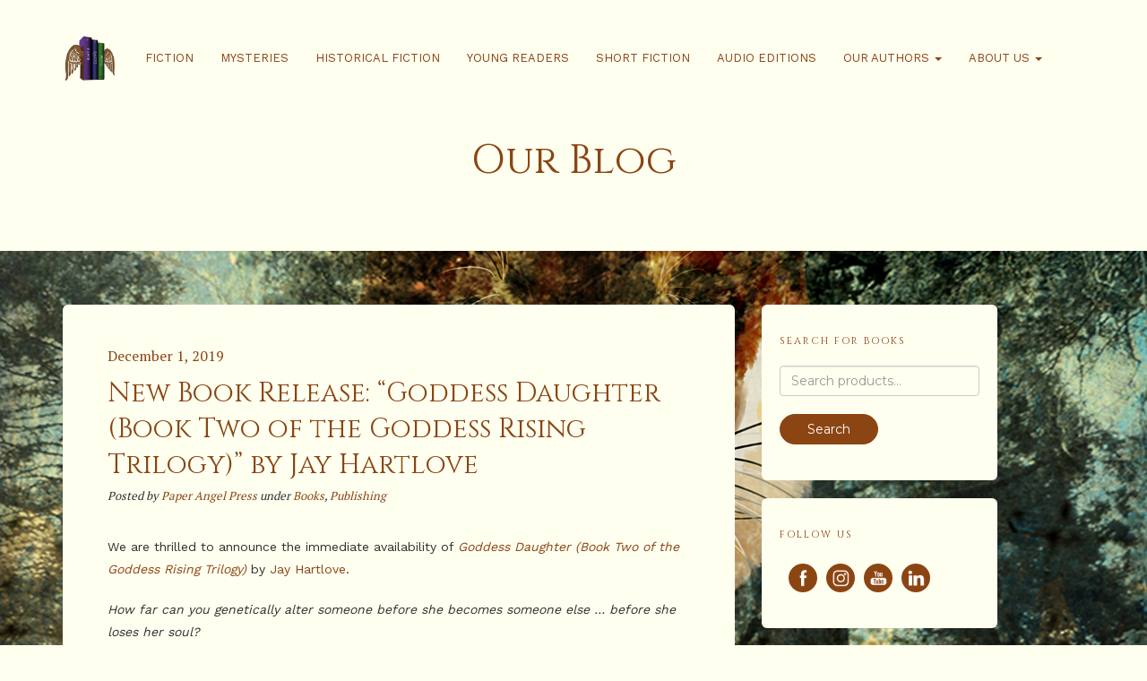

--- FILE ---
content_type: text/html; charset=UTF-8
request_url: https://paperangelpress.com/new-book-release-goddess-daughter-book-two-of-the-goddess-rising-trilogy-by-jay-hartlove/
body_size: 12731
content:
<!DOCTYPE html>
<html lang="en-US">

<head>
	<meta charset="UTF-8">
	<meta name="viewport" content="width=device-width, initial-scale=1">
	<meta name='robots' content='index, follow, max-image-preview:large, max-snippet:-1, max-video-preview:-1' />
	<style>img:is([sizes="auto" i], [sizes^="auto," i]) { contain-intrinsic-size: 3000px 1500px }</style>
	
	<!-- This site is optimized with the Yoast SEO plugin v26.6 - https://yoast.com/wordpress/plugins/seo/ -->
	<title>New Book Release: &quot;Goddess Daughter (Book Two of the Goddess Rising Trilogy)&quot; by Jay Hartlove</title>
	<link rel="canonical" href="https://paperangelpress.com/new-book-release-goddess-daughter-book-two-of-the-goddess-rising-trilogy-by-jay-hartlove/" />
	<meta property="og:locale" content="en_US" />
	<meta property="og:type" content="article" />
	<meta property="og:title" content="New Book Release: &quot;Goddess Daughter (Book Two of the Goddess Rising Trilogy)&quot; by Jay Hartlove" />
	<meta property="og:description" content="We are thrilled to announce the immediate availability of Goddess Daughter (Book Two of the Goddess Rising Trilogy) by Jay Hartlove. How far can you genetically alter someone before she becomes someone else … before she loses her soul? A breakthrough in human cloning leads to unspeakable evil. Psychiatrist Sanantha Mauwad is back, helping a [&hellip;]" />
	<meta property="og:url" content="https://paperangelpress.com/new-book-release-goddess-daughter-book-two-of-the-goddess-rising-trilogy-by-jay-hartlove/" />
	<meta property="og:site_name" content="Paper Angel Press" />
	<meta property="article:publisher" content="https://www.facebook.com/paperangelpress" />
	<meta property="article:published_time" content="2019-12-01T14:00:02+00:00" />
	<meta name="author" content="Paper Angel Press" />
	<meta name="twitter:card" content="summary_large_image" />
	<meta name="twitter:creator" content="@PaperAngelPress" />
	<meta name="twitter:site" content="@PaperAngelPress" />
	<meta name="twitter:label1" content="Written by" />
	<meta name="twitter:data1" content="Paper Angel Press" />
	<meta name="twitter:label2" content="Est. reading time" />
	<meta name="twitter:data2" content="1 minute" />
	<script type="application/ld+json" class="yoast-schema-graph">{"@context":"https://schema.org","@graph":[{"@type":"Article","@id":"https://paperangelpress.com/new-book-release-goddess-daughter-book-two-of-the-goddess-rising-trilogy-by-jay-hartlove/#article","isPartOf":{"@id":"https://paperangelpress.com/new-book-release-goddess-daughter-book-two-of-the-goddess-rising-trilogy-by-jay-hartlove/"},"author":{"name":"Paper Angel Press","@id":"https://paperangelpress.com/#/schema/person/33ca126b3ce1537eae91c5d2dab35745"},"headline":"New Book Release: &#8220;Goddess Daughter (Book Two of the Goddess Rising Trilogy)&#8221; by Jay Hartlove","datePublished":"2019-12-01T14:00:02+00:00","mainEntityOfPage":{"@id":"https://paperangelpress.com/new-book-release-goddess-daughter-book-two-of-the-goddess-rising-trilogy-by-jay-hartlove/"},"wordCount":148,"commentCount":0,"publisher":{"@id":"https://paperangelpress.com/#organization"},"image":{"@id":"https://paperangelpress.com/new-book-release-goddess-daughter-book-two-of-the-goddess-rising-trilogy-by-jay-hartlove/#primaryimage"},"thumbnailUrl":"","keywords":["book promotion","publishing","writing"],"articleSection":["Books","Publishing"],"inLanguage":"en-US","potentialAction":[{"@type":"CommentAction","name":"Comment","target":["https://paperangelpress.com/new-book-release-goddess-daughter-book-two-of-the-goddess-rising-trilogy-by-jay-hartlove/#respond"]}]},{"@type":"WebPage","@id":"https://paperangelpress.com/new-book-release-goddess-daughter-book-two-of-the-goddess-rising-trilogy-by-jay-hartlove/","url":"https://paperangelpress.com/new-book-release-goddess-daughter-book-two-of-the-goddess-rising-trilogy-by-jay-hartlove/","name":"New Book Release: \"Goddess Daughter (Book Two of the Goddess Rising Trilogy)\" by Jay Hartlove","isPartOf":{"@id":"https://paperangelpress.com/#website"},"primaryImageOfPage":{"@id":"https://paperangelpress.com/new-book-release-goddess-daughter-book-two-of-the-goddess-rising-trilogy-by-jay-hartlove/#primaryimage"},"image":{"@id":"https://paperangelpress.com/new-book-release-goddess-daughter-book-two-of-the-goddess-rising-trilogy-by-jay-hartlove/#primaryimage"},"thumbnailUrl":"","datePublished":"2019-12-01T14:00:02+00:00","breadcrumb":{"@id":"https://paperangelpress.com/new-book-release-goddess-daughter-book-two-of-the-goddess-rising-trilogy-by-jay-hartlove/#breadcrumb"},"inLanguage":"en-US","potentialAction":[{"@type":"ReadAction","target":["https://paperangelpress.com/new-book-release-goddess-daughter-book-two-of-the-goddess-rising-trilogy-by-jay-hartlove/"]}]},{"@type":"ImageObject","inLanguage":"en-US","@id":"https://paperangelpress.com/new-book-release-goddess-daughter-book-two-of-the-goddess-rising-trilogy-by-jay-hartlove/#primaryimage","url":"","contentUrl":""},{"@type":"BreadcrumbList","@id":"https://paperangelpress.com/new-book-release-goddess-daughter-book-two-of-the-goddess-rising-trilogy-by-jay-hartlove/#breadcrumb","itemListElement":[{"@type":"ListItem","position":1,"name":"Home","item":"https://paperangelpress.com/"},{"@type":"ListItem","position":2,"name":"New Book Release: &#8220;Goddess Daughter (Book Two of the Goddess Rising Trilogy)&#8221; by Jay Hartlove"}]},{"@type":"WebSite","@id":"https://paperangelpress.com/#website","url":"https://paperangelpress.com/","name":"Paper Angel Press","description":"To bring new works of fiction and art to light. To give people a chance to realize their dreams.","publisher":{"@id":"https://paperangelpress.com/#organization"},"potentialAction":[{"@type":"SearchAction","target":{"@type":"EntryPoint","urlTemplate":"https://paperangelpress.com/?s={search_term_string}"},"query-input":{"@type":"PropertyValueSpecification","valueRequired":true,"valueName":"search_term_string"}}],"inLanguage":"en-US"},{"@type":"Organization","@id":"https://paperangelpress.com/#organization","name":"Paper Angel Press","url":"https://paperangelpress.com/","logo":{"@type":"ImageObject","inLanguage":"en-US","@id":"https://paperangelpress.com/#/schema/logo/image/","url":"","contentUrl":"","caption":"Paper Angel Press"},"image":{"@id":"https://paperangelpress.com/#/schema/logo/image/"},"sameAs":["https://www.facebook.com/paperangelpress","https://x.com/PaperAngelPress","https://instagram.com/paperangelpress","https://www.linkedin.com/company/paper-angel-press"]},{"@type":"Person","@id":"https://paperangelpress.com/#/schema/person/33ca126b3ce1537eae91c5d2dab35745","name":"Paper Angel Press"}]}</script>
	<!-- / Yoast SEO plugin. -->


<link rel='dns-prefetch' href='//fonts.googleapis.com' />
<link rel="alternate" type="application/rss+xml" title="Paper Angel Press &raquo; Feed" href="https://paperangelpress.com/feed/" />
<link rel="alternate" type="application/rss+xml" title="Paper Angel Press &raquo; Comments Feed" href="https://paperangelpress.com/comments/feed/" />
<link rel="alternate" type="application/rss+xml" title="Paper Angel Press &raquo; New Book Release: &#8220;Goddess Daughter (Book Two of the Goddess Rising Trilogy)&#8221; by Jay Hartlove Comments Feed" href="https://paperangelpress.com/new-book-release-goddess-daughter-book-two-of-the-goddess-rising-trilogy-by-jay-hartlove/feed/" />
<link rel='stylesheet' id='ctf_styles-css' href='https://paperangelpress.com/wp-content/plugins/custom-twitter-feeds/css/ctf-styles.min.css?ver=2.3.1' media='all' />
<link rel='stylesheet' id='SFSImainCss-css' href='https://paperangelpress.com/wp-content/plugins/ultimate-social-media-icons/css/sfsi-style.css?ver=2.9.6' media='all' />
<link rel='stylesheet' id='woocommerce-layout-css' href='https://paperangelpress.com/wp-content/plugins/woocommerce/assets/css/woocommerce-layout.css?ver=6.7.0' media='all' />
<link rel='stylesheet' id='woocommerce-smallscreen-css' href='https://paperangelpress.com/wp-content/plugins/woocommerce/assets/css/woocommerce-smallscreen.css?ver=6.7.0' media='only screen and (max-width: 768px)' />
<link rel='stylesheet' id='woocommerce-general-css' href='https://paperangelpress.com/wp-content/plugins/woocommerce/assets/css/woocommerce.css?ver=6.7.0' media='all' />
<style id='woocommerce-inline-inline-css'>
.woocommerce form .form-row .required { visibility: visible; }
</style>
<link rel='stylesheet' id='bootstrap-css' href='https://paperangelpress.com/wp-content/themes/bookie-wp/vendor/bootstrap/css/bootstrap.min.css?ver=3.3.5' media='all' />
<link rel='stylesheet' id='smartmenu-css' href='https://paperangelpress.com/wp-content/themes/bookie-wp/vendor/smartmenu/jquery.smartmenus.bootstrap.css?ver=1.0.0' media='all' />
<link rel='stylesheet' id='fontawesome-css' href='https://paperangelpress.com/wp-content/themes/bookie-wp/vendor/fontawesome/css/font-awesome.min.css?ver=4.7.0' media='all' />
<link rel='stylesheet' id='googlefonts-css' href='https://fonts.googleapis.com/css?family=Work+Sans%3A400%2C700%7CCinzel%3A400%2C700%7CMontserrat%3A400%2C700%7CPT+Serif%3A400%2C700&#038;ver=6.8.3' media='all' />
<link rel='stylesheet' id='toko-style-theme-css' href='https://paperangelpress.com/wp-content/themes/bookie-wp/style-theme.css?ver=1.6.0' media='all' />
<link rel='stylesheet' id='toko-style-woocommerce-css' href='https://paperangelpress.com/wp-content/themes/bookie-wp/style-woocommerce.css?ver=1.6.0' media='all' />
<link rel='stylesheet' id='toko-style-shortcodes-css' href='https://paperangelpress.com/wp-content/themes/bookie-wp/style-shortcodes.css?ver=1.6.0' media='all' />
<link rel='stylesheet' id='toko-style-css' href='https://paperangelpress.com/wp-content/themes/bookie-wp-child/style.css?ver=1.6.0' media='all' />
<script src="https://paperangelpress.com/wp-includes/js/jquery/jquery.min.js?ver=3.7.1" id="jquery-core-js"></script>
<script src="https://paperangelpress.com/wp-includes/js/jquery/jquery-migrate.min.js?ver=3.4.1" id="jquery-migrate-js"></script>
<script src="https://paperangelpress.com/wp-content/plugins/woocommerce/assets/js/jquery-blockui/jquery.blockUI.min.js?ver=2.7.0-wc.6.7.0" id="jquery-blockui-js"></script>
<script id="wc-add-to-cart-js-extra">
var wc_add_to_cart_params = {"ajax_url":"\/wp-admin\/admin-ajax.php","wc_ajax_url":"\/?wc-ajax=%%endpoint%%","i18n_view_cart":"View cart","cart_url":"https:\/\/paperangelpress.com\/cart\/","is_cart":"","cart_redirect_after_add":"no"};
</script>
<script src="https://paperangelpress.com/wp-content/plugins/woocommerce/assets/js/frontend/add-to-cart.min.js?ver=6.7.0" id="wc-add-to-cart-js"></script>
<script src="https://paperangelpress.com/wp-content/plugins/js_composer/assets/js/vendors/woocommerce-add-to-cart.js?ver=6.4.2" id="vc_woocommerce-add-to-cart-js-js"></script>
<link rel="https://api.w.org/" href="https://paperangelpress.com/wp-json/" /><link rel="alternate" title="JSON" type="application/json" href="https://paperangelpress.com/wp-json/wp/v2/posts/3295" /><link rel="EditURI" type="application/rsd+xml" title="RSD" href="https://paperangelpress.com/xmlrpc.php?rsd" />
<meta name="generator" content="WordPress 6.8.3" />
<meta name="generator" content="WooCommerce 6.7.0" />
<link rel='shortlink' href='https://paperangelpress.com/?p=3295' />
<link rel="alternate" title="oEmbed (JSON)" type="application/json+oembed" href="https://paperangelpress.com/wp-json/oembed/1.0/embed?url=https%3A%2F%2Fpaperangelpress.com%2Fnew-book-release-goddess-daughter-book-two-of-the-goddess-rising-trilogy-by-jay-hartlove%2F" />
<link rel="alternate" title="oEmbed (XML)" type="text/xml+oembed" href="https://paperangelpress.com/wp-json/oembed/1.0/embed?url=https%3A%2F%2Fpaperangelpress.com%2Fnew-book-release-goddess-daughter-book-two-of-the-goddess-rising-trilogy-by-jay-hartlove%2F&#038;format=xml" />
<meta name="follow.[base64]" content="xSxJuNhQ8LwMCvkDpwH7"/>	<noscript><style>.woocommerce-product-gallery{ opacity: 1 !important; }</style></noscript>
	<meta name="generator" content="Powered by WPBakery Page Builder - drag and drop page builder for WordPress."/>
<style id="custom-background-css">
body.custom-background { background-color: #fffff0; background-image: url("https://paperangelpress.com/wp-content/uploads/Incident-at-Cougar-Creek-desktop.jpg"); background-position: center top; background-size: cover; background-repeat: no-repeat; background-attachment: fixed; }
</style>
	<style type="text/css">
body { color: #303030 }h1, h2, h3, h4, h5, h6 { color: #8b4513 }a { color: #8b4513 }a:focus, a:hover { color: #000000 }input.form-control, textarea.form-control, select.form-control { background: #fffff0 }blockquote { color: #404040 }.btn.btn-default { background: #8b4513; border-color: #8b4513 }.btn.btn-default:hover { background: #000000; border-color: #000000 }.btn.btn-primary { background: #8b4513; border-color: #8b4513 }.btn.btn-primary:hover { background: #000000; border-color: #000000 }.table thead, .woocommerce table.shop_table thead, .woocommerce-page table.shop_table thead, .woocommerce .checkout #order_review table.shop_table .order-total, .woocommerce-page .checkout #order_review table.shop_table .order-total { background-color: #ffffff }.site-header { background-color: #fffff0 }.site-header .site-logo-text { color: #ffffff }.site-header .site-description { color: #8b4513 }@media (min-width: 992px) { .site-header div.site-menu .navbar-nav li a { color: #8b4513 } } .site-header .site-quicknav .dropdown .dropdown-toggle { color: #8b4513 }@media (min-width: 992px) { .site-header div.site-menu .navbar-nav li a:focus,.site-header div.site-menu .navbar-nav li a:hover { color: #000000 } }@media (min-width: 992px) { .site-header div.site-menu .navbar-nav li a:after { background: #fffff0 } }@media (min-width: 992px) { .site-header div.site-menu .navbar-nav li .dropdown-menu { background-color: #fffff0 } }.page-title { background-color: #fffff0 }.page-title h1, .page-title h2 { color: #8b4513 }.books-search { background: #fffff0 }.books-search .form-control { background: #ffffff }.books-search .select-arrow { color: #160b03 }.books-search .btn { background: #160b03; border-color: #160b03 }.books-search .btn:hover { background: #dd9933; border-color: #dd9933 }.books-search .btn { color: #fffff0 }.entry, .page #content, .single #content, .error404 #content { background: #fffff0 }.entry .entry-title, .entry .entry-title a, .entry .entry-title a:visited { color: #8B4513 }.entry .entry-meta .entry-meta-item a, .entry .entry-meta .entry-meta-item a:visited, .entry .entry-meta-time a time { color: #8b4513 }.entry .read-more-link { color: #8b4513 }.entry-footer .entry-meta-content a, .entry-footer .entry-meta-content a:visited { color: #8b4513 }.widget { background: #fffff0 }.widget .widget-title { color: #8b4513 }.site-footer { background: #fffff0 }.footer-credit { color: #8b4513 }.footer-credit a { color: #8b4513 }.footer-social a { color: #8b4513 }.woocommerce a.button, .woocommerce button.button, .woocommerce input.button, .woocommerce #respond input#submit, .woocommerce #content input.button, .woocommerce-page a.button, .woocommerce-page button.button, .woocommerce-page input.button, .woocommerce-page #respond input#submit, .woocommerce-page #content input.button { background-color: #8b4513 }.woocommerce ul.products li.product .product-inner, .woocommerce-page ul.products li.product .product-inner { background: #fffff0 }.woocommerce ul.products li.product .product-inner a.woocommerce-LoopProduct-link h3, .woocommerce ul.products li.product .product-inner a.woocommerce-LoopProduct-link h2, .woocommerce-page ul.products li.product .product-inner a.woocommerce-LoopProduct-link h3, .woocommerce-page ul.products li.product .product-inner a.woocommerce-LoopProduct-link h2 { color: #303030 }.woocommerce ul.products li.product .person-name, .woocommerce-page ul.products li.product .person-name { color: #303030 }.woocommerce div.product .product_title { color: #303030 }.woocommerce div.product .summary .product-offer-box, .section-book-details, .woocommerce.single-product div.product .woocommerce-tabs ul.tabs, .woocommerce.single-product div.product .woocommerce-tabs ul.tabs:before { border-color: #fffff0 }.woocommerce div.product .woocommerce-product-rating .star-rating span:before { color: #ff6347 }.woocommerce div.product .woocommerce-product-rating .woocommerce-review-link { color: #303030 }.woocommerce.single-product div.product .woocommerce-tabs ul.tabs li a, .woocommerce.single-product div.product .woocommerce-tabs ul.tabs .description_tab a { color: #303030 }.woocommerce.single-product div.product .woocommerce-tabs ul.tabs li.active a, .woocommerce.single-product div.product .woocommerce-tabs ul.tabs .description_tab.active a { color: #ff6347 }.woocommerce .section-products-list-upsells, .woocommerce-page .section-products-list-upsells { background-color: #fffff0 }.woocommerce .section-products-list-upsells section.products > h2, .woocommerce-page .section-products-list-upsells section.products > h2 { color: #303030 }.woocommerce .section-products-list-related, .woocommerce-page .section-products-list-related { background-color: #fffff0 !important }.woocommerce .section-products-list-related section.products > h2, .woocommerce-page .section-products-list-related section.products > h2 { color: #303030 !important }body,.site-description{font-family:"Work Sans", sans-serif;}h1,h2,h3,h4,h5,h6,.site-title{font-family:"Cinzel", serif;}body { color: #303030 }h1, h2, h3, h4, h5, h6 { color: #8b4513 }a { color: #8b4513 }a:focus, a:hover { color: #000000 }input.form-control, textarea.form-control, select.form-control { background: #fffff0 }blockquote { color: #404040 }.btn.btn-default { background: #8b4513; border-color: #8b4513 }.btn.btn-default:hover { background: #000000; border-color: #000000 }.btn.btn-primary { background: #8b4513; border-color: #8b4513 }.btn.btn-primary:hover { background: #000000; border-color: #000000 }.table thead, .woocommerce table.shop_table thead, .woocommerce-page table.shop_table thead, .woocommerce .checkout #order_review table.shop_table .order-total, .woocommerce-page .checkout #order_review table.shop_table .order-total { background-color: #ffffff }.site-header { background-color: #fffff0 }.site-header .site-logo-text { color: #ffffff }.site-header .site-description { color: #8b4513 }@media (min-width: 992px) { .site-header div.site-menu .navbar-nav li a { color: #8b4513 } } .site-header .site-quicknav .dropdown .dropdown-toggle { color: #8b4513 }@media (min-width: 992px) { .site-header div.site-menu .navbar-nav li a:focus,.site-header div.site-menu .navbar-nav li a:hover { color: #000000 } }@media (min-width: 992px) { .site-header div.site-menu .navbar-nav li a:after { background: #fffff0 } }@media (min-width: 992px) { .site-header div.site-menu .navbar-nav li .dropdown-menu { background-color: #fffff0 } }.page-title { background-color: #fffff0 }.page-title h1, .page-title h2 { color: #8b4513 }.books-search { background: #fffff0 }.books-search .form-control { background: #ffffff }.books-search .select-arrow { color: #160b03 }.books-search .btn { background: #160b03; border-color: #160b03 }.books-search .btn:hover { background: #dd9933; border-color: #dd9933 }.books-search .btn { color: #fffff0 }.entry, .page #content, .single #content, .error404 #content { background: #fffff0 }.entry .entry-title, .entry .entry-title a, .entry .entry-title a:visited { color: #8B4513 }.entry .entry-meta .entry-meta-item a, .entry .entry-meta .entry-meta-item a:visited, .entry .entry-meta-time a time { color: #8b4513 }.entry .read-more-link { color: #8b4513 }.entry-footer .entry-meta-content a, .entry-footer .entry-meta-content a:visited { color: #8b4513 }.widget { background: #fffff0 }.widget .widget-title { color: #8b4513 }.site-footer { background: #fffff0 }.footer-credit { color: #8b4513 }.footer-credit a { color: #8b4513 }.footer-social a { color: #8b4513 }.woocommerce a.button, .woocommerce button.button, .woocommerce input.button, .woocommerce #respond input#submit, .woocommerce #content input.button, .woocommerce-page a.button, .woocommerce-page button.button, .woocommerce-page input.button, .woocommerce-page #respond input#submit, .woocommerce-page #content input.button { background-color: #8b4513 }.woocommerce ul.products li.product .product-inner, .woocommerce-page ul.products li.product .product-inner { background: #fffff0 }.woocommerce ul.products li.product .product-inner a.woocommerce-LoopProduct-link h3, .woocommerce ul.products li.product .product-inner a.woocommerce-LoopProduct-link h2, .woocommerce-page ul.products li.product .product-inner a.woocommerce-LoopProduct-link h3, .woocommerce-page ul.products li.product .product-inner a.woocommerce-LoopProduct-link h2 { color: #303030 }.woocommerce ul.products li.product .person-name, .woocommerce-page ul.products li.product .person-name { color: #303030 }.woocommerce div.product .product_title { color: #303030 }.woocommerce div.product .summary .product-offer-box, .section-book-details, .woocommerce.single-product div.product .woocommerce-tabs ul.tabs, .woocommerce.single-product div.product .woocommerce-tabs ul.tabs:before { border-color: #fffff0 }.woocommerce div.product .woocommerce-product-rating .star-rating span:before { color: #ff6347 }.woocommerce div.product .woocommerce-product-rating .woocommerce-review-link { color: #303030 }.woocommerce.single-product div.product .woocommerce-tabs ul.tabs li a, .woocommerce.single-product div.product .woocommerce-tabs ul.tabs .description_tab a { color: #303030 }.woocommerce.single-product div.product .woocommerce-tabs ul.tabs li.active a, .woocommerce.single-product div.product .woocommerce-tabs ul.tabs .description_tab.active a { color: #ff6347 }.woocommerce .section-products-list-upsells, .woocommerce-page .section-products-list-upsells { background-color: #fffff0 }.woocommerce .section-products-list-upsells section.products > h2, .woocommerce-page .section-products-list-upsells section.products > h2 { color: #303030 }.woocommerce .section-products-list-related, .woocommerce-page .section-products-list-related { background-color: #fffff0 !important }.woocommerce .section-products-list-related section.products > h2, .woocommerce-page .section-products-list-related section.products > h2 { color: #303030 !important }
</style>
<link rel="icon" href="https://paperangelpress.com/wp-content/uploads/cropped-PAP_logo_LSW-32x32.png" sizes="32x32" />
<link rel="icon" href="https://paperangelpress.com/wp-content/uploads/cropped-PAP_logo_LSW-192x192.png" sizes="192x192" />
<link rel="apple-touch-icon" href="https://paperangelpress.com/wp-content/uploads/cropped-PAP_logo_LSW-180x180.png" />
<meta name="msapplication-TileImage" content="https://paperangelpress.com/wp-content/uploads/cropped-PAP_logo_LSW-270x270.png" />
		<style id="wp-custom-css">
			#page-title {
	margin-top: 0;
	padding-top: 20px;
	height: 15.0rem;
}

DIV.SocialMedia IMG {
	height: 32px;
}

.woocommerce-loop-product__title, .person-name {
	text-align: center;
}

.person-name {
	font-style: normal !important;
	padding-bottom: 1.0rem;
}

.footer-credit {
	font-size: x-small;
}

.post-date {
	display: block;
	font-size: smaller;
}

DIV.editions H5 {
	font-weight: bold;
	margin-bottom: 0.25rem;
}

DIV.editions UL LI {
	list-style-type: none;
	margin-left: -4.0rem;
}

.post UL LI UL LI {
	list-style-type: disc;
}

SPAN.posted_in {
	font-family: sans-serif;
}

SPAN.posted_in A {
	font-style: italic;
}

.instructions {
	font-size: smaller;
	margin-top: -1.5rem
}

#tab-title-reviews {
	display: none !important;
}

#review_form_wrapper {
	display: none !important;
}

.star-rating {
	display: none;
}

.woocommerce-review__dash, .woocommerce-review__published-date, .woocommerce-review__author, DIV.comment-text P.meta {
	display: none;
}

P.reviewer {
	margin-top: -1.0rem !important;
	margin-bottom: 0.5rem !important;
	text-align: right;
}

.book-authors IMG {
	display: none;
}

H1, H2, H3, H4, H5, .comment-reply-title, .reviews_tab A {
	font-weight: normal !important;
	color: #8B4513 !important;
}

.front-title {
	margin-bottom: 0;
	padding-bottom: 0;
}

.front-author {
	margin-top: 0;
	padding-top: 0;
}

.reviews_tab A, .woocommerce-review__dash {
	display: none !important;
}

.comment-reply-title, .reviews_tab A {
	font-family: Cinzel, serif;
	font-size: 2.0rem !important;
}

.comment-form-comment TEXTAREA, .comment-form-comment TEXTAREA:active {
	background-color: White !important;
	border: 1px solid SaddleBrown !important;
}

DIV.section-products-list-upsells, BODY.tax-book_author DIV.main-content-inner, TABLE.woocommerce-product-attributes TD, TABLE.woocommerce-product-attributes TH {
	background-color: #fffff0 !important;
}

BODY.tax-book_author DIV.main-content-inner {
	padding: 2.0rem !important;
	border-radius: 6px;
}

.wp-post-image {
	height: 200px;
	width: auto !important;
}

.entry-media {
	background-color: transparent;
}

#comments {
	background-color: #fffff0;
}

#post-3350 {
	padding-bottom: 0;
}

.vc_tta-panel-title {
	background-color: #fffff0;
}

.input-field {
	border: 1px solid Silver !important;
	padding-top: 0.5rem;
	padding-bottom: 0.5rem;
	width: 90%;
	color: #8B4513;
}

.search-field {
	background-color: Ivory !important;
}

.top-row {
	margin-top: -6.0rem;
}

#content {
	background-color: none;
}

.product {
	background-color: transparent !important;
}

UL.products {
	background-color: transparent !important;
}

DIV.disclaimer {
	font-size: smaller;
}

.pap-button, .form-submit #submit {
	border: none !important;
	border-radius: 20px !important;
	color: White !important;
	background: #8B4513 !important;
	font-weight: normal !important;
	letter-spacing: 1px !important;
  padding-left: 3rem !important;
	padding-right: 3rem !important;
	padding-top: 0.5rem !important;
	padding-bottom: 0.5rem !important;
}

.pap-button:hover {
	background-color: Black !important;
}

.form-submit #submit:hover {
	background-color: Black !important;
}

.author-box-inner {
	background-color: transparent !important;
	min-height: 490px;
}

.author-books-count {
	display: none;
}

.author-name H3 {
  font-size: large;
}

.author-box A.button {
	font-size: x-small;
	margin-bottom: 3rem;
}

.product-inner {
	box-shadow: 0 0 Ivory !important;
}

.vc_single_image-img {
	width: 80% !important;
}

.banner-padding {
	margin-bottom: 5.0rem;
}

.special-selection-seal-marketplaces {
	float: left;
}

.special-selection-seal-wrapper {
	float: right;
}

.special-selection-seal {
	height: 300px;
	width: 200px;
}

.award-seal {
	height: 80px !important;
	margin-top: 2.0rem;
	margin-right: 1.0rem;
}

.product_meta {
	clear: both;
}

.comment-reply-link:link, .comment-reply-link:visited {
	color: SaddleBrown !important;
}

.comment-reply-link:hover, .comment-reply-link:active {
	color: Black !important;
}

DIV.comment-text {
	border: 0 !important;
	margin-left: 0 !important;
}

#wpforms-confirmation-5294 {
	background-color: White;
	border: 1px solid SaddleBrown;
}

.plaintext {
	font-style: normal;
}

@media (orientation: portrait) {
.special-selection-seal-marketplaces {
	float: none;
	}

.special-selection-seal-wrapper {
	float: none;
	text-align: center;
}
}

DIV {
	border: 1px dotted Blue;
	border: 0;
}		</style>
		<noscript><style> .wpb_animate_when_almost_visible { opacity: 1; }</style></noscript></head>

<body class="wp-singular post-template-default single single-post postid-3295 single-format-standard custom-background wp-theme-bookie-wp wp-child-theme-bookie-wp-child theme-bookie-wp sfsi_actvite_theme_flat woocommerce-no-js header-large ltr wpb-js-composer js-comp-ver-6.4.2 vc_responsive">

	<div class="site-wrap">
		
		<header class="section-site-header">
			<div class="site-header">
				<div class="container">
											<div class="site-brand pull-left">
											<a class="navbar-brand" href="https://paperangelpress.com/">
																			<div class="site-logo-image">							<img src="https://paperangelpress.com/wp-content/uploads/PAP_logo_LSW.png" alt="Paper Angel Press" />							</div>												</a>
											</div>
											
					<div class="site-quicknav pull-right">
						<ul class="nav navbar-right">

																					<li class="dropdown visible-xs visible-sm">
								<a href="#" class="dropdown-toggle"  data-toggle="collapse" data-target=".navbar-collapse-top">
									<i class="fa fa-navicon"></i>
								</a>
							</li>
														
																					
						</ul>
					</div>

										<div class="site-menu navbar-inverse navbar-collapse collapse navbar-collapse-top ">
						<ul id="menu-site-menu" class="site-menu nav navbar-nav"><li id="menu-item-3151" class="menu-item menu-item-type-taxonomy menu-item-object-product_cat menu-item-3151"><a title="Fiction" href="https://paperangelpress.com/product-category/fiction/">Fiction</a></li>
<li id="menu-item-3150" class="menu-item menu-item-type-taxonomy menu-item-object-product_cat menu-item-3150"><a title="Mysteries" href="https://paperangelpress.com/product-category/mysteries/">Mysteries</a></li>
<li id="menu-item-3152" class="menu-item menu-item-type-taxonomy menu-item-object-product_cat menu-item-3152"><a title="Historical Fiction" href="https://paperangelpress.com/product-category/historical-fiction/">Historical Fiction</a></li>
<li id="menu-item-5018" class="menu-item menu-item-type-post_type menu-item-object-page menu-item-5018"><a title="Young Readers" href="https://paperangelpress.com/young-readers/">Young Readers</a></li>
<li id="menu-item-4825" class="menu-item menu-item-type-taxonomy menu-item-object-product_cat menu-item-4825"><a title="Short Fiction" href="https://paperangelpress.com/product-category/short-fiction/">Short Fiction</a></li>
<li id="menu-item-3732" class="menu-item menu-item-type-custom menu-item-object-custom menu-item-3732"><a title="Audio Editions" href="/available-editions/audiobooks/">Audio Editions</a></li>
<li id="menu-item-3226" class="menu-item menu-item-type-post_type menu-item-object-page menu-item-has-children menu-item-3226 dropdown"><a title="Our Authors" href="https://paperangelpress.com/authors/">Our Authors <span class="caret"></span></a>
<ul role="menu" class=" dropdown-menu">
	<li id="menu-item-4337" class="menu-item menu-item-type-taxonomy menu-item-object-book_author menu-item-4337"><a title="Wallace Baine" href="https://paperangelpress.com/book-author/wallace-baine/">Wallace Baine</a></li>
	<li id="menu-item-4701" class="menu-item menu-item-type-taxonomy menu-item-object-book_author menu-item-4701"><a title="Karen Beatty" href="https://paperangelpress.com/book-author/karen-beatty/">Karen Beatty</a></li>
	<li id="menu-item-4671" class="menu-item menu-item-type-taxonomy menu-item-object-book_author menu-item-4671"><a title="Gary Beck" href="https://paperangelpress.com/book-author/gary-beck/">Gary Beck</a></li>
	<li id="menu-item-4208" class="menu-item menu-item-type-taxonomy menu-item-object-book_author menu-item-4208"><a title="Paola Bruni" href="https://paperangelpress.com/book-author/paola-bruni/">Paola Bruni</a></li>
	<li id="menu-item-3744" class="menu-item menu-item-type-taxonomy menu-item-object-book_author menu-item-3744"><a title="Marlene Anne Bumgarner" href="https://paperangelpress.com/book-author/marlene-anne-bumgarner/">Marlene Anne Bumgarner</a></li>
	<li id="menu-item-5358" class="menu-item menu-item-type-taxonomy menu-item-object-book_author menu-item-5358"><a title="Sri Burugapalli" href="https://paperangelpress.com/book-author/sri-burugapalli/">Sri Burugapalli</a></li>
	<li id="menu-item-3236" class="menu-item menu-item-type-taxonomy menu-item-object-book_author menu-item-3236"><a title="Mary Flodin" href="https://paperangelpress.com/book-author/mary-flodin/">Mary Flodin</a></li>
	<li id="menu-item-4698" class="menu-item menu-item-type-taxonomy menu-item-object-book_author menu-item-4698"><a title="Elisabeth Hegmann" href="https://paperangelpress.com/book-author/elisabeth-hegmann/">Elisabeth Hegmann</a></li>
	<li id="menu-item-3238" class="menu-item menu-item-type-taxonomy menu-item-object-book_author menu-item-3238"><a title="Flavia Idà" href="https://paperangelpress.com/book-author/flavia-ida/">Flavia Idà</a></li>
	<li id="menu-item-3800" class="menu-item menu-item-type-taxonomy menu-item-object-book_author menu-item-3800"><a title="Lisa Jacob" href="https://paperangelpress.com/book-author/lisa-jacob/">Lisa Jacob</a></li>
	<li id="menu-item-4700" class="menu-item menu-item-type-taxonomy menu-item-object-book_author menu-item-4700"><a title="John Kachuba" href="https://paperangelpress.com/book-author/john-kachuba/">John Kachuba</a></li>
	<li id="menu-item-4702" class="menu-item menu-item-type-taxonomy menu-item-object-book_author menu-item-4702"><a title="Steven Owad" href="https://paperangelpress.com/book-author/steven-owad/">Steven Owad</a></li>
	<li id="menu-item-4699" class="menu-item menu-item-type-taxonomy menu-item-object-book_author menu-item-4699"><a title="Jeffrey Penn May" href="https://paperangelpress.com/book-author/jeffrey-penn-may/">Jeffrey Penn May</a></li>
	<li id="menu-item-4099" class="menu-item menu-item-type-taxonomy menu-item-object-book_author menu-item-4099"><a title="Paul S. Moore" href="https://paperangelpress.com/book-author/paul-moore/">Paul S. Moore</a></li>
	<li id="menu-item-4327" class="menu-item menu-item-type-taxonomy menu-item-object-book_author menu-item-4327"><a title="Sylvia Patience" href="https://paperangelpress.com/book-author/sylvia-patience/">Sylvia Patience</a></li>
	<li id="menu-item-3235" class="menu-item menu-item-type-taxonomy menu-item-object-book_author menu-item-3235"><a title="Jory Post" href="https://paperangelpress.com/book-author/jory-post/">Jory Post</a></li>
	<li id="menu-item-5357" class="menu-item menu-item-type-taxonomy menu-item-object-book_author menu-item-5357"><a title="Douglas Rees" href="https://paperangelpress.com/book-author/douglas-rees/">Douglas Rees</a></li>
	<li id="menu-item-5355" class="menu-item menu-item-type-taxonomy menu-item-object-book_author menu-item-5355"><a title="Mitchell Sam Rossi" href="https://paperangelpress.com/book-author/mitchell-sam-rossi/">Mitchell Sam Rossi</a></li>
	<li id="menu-item-4330" class="menu-item menu-item-type-taxonomy menu-item-object-book_author menu-item-4330"><a title="Mike Sherer" href="https://paperangelpress.com/book-author/mike-sherer/">Mike Sherer</a></li>
	<li id="menu-item-3237" class="menu-item menu-item-type-taxonomy menu-item-object-book_author menu-item-3237"><a title="Paul Skenazy" href="https://paperangelpress.com/book-author/paul-skenazy/">Paul Skenazy</a></li>
	<li id="menu-item-4734" class="menu-item menu-item-type-taxonomy menu-item-object-book_author menu-item-4734"><a title="Claudia Sternbach" href="https://paperangelpress.com/book-author/claudia-sternbach/">Claudia Sternbach</a></li>
	<li id="menu-item-4386" class="menu-item menu-item-type-taxonomy menu-item-object-book_author menu-item-4386"><a title="Greg Stone" href="https://paperangelpress.com/book-author/greg-stone/">Greg Stone</a></li>
	<li id="menu-item-5243" class="menu-item menu-item-type-taxonomy menu-item-object-book_author menu-item-5243"><a title="Hunter Terrell" href="https://paperangelpress.com/book-author/hunter-terrell/">Hunter Terrell</a></li>
	<li id="menu-item-3686" class="menu-item menu-item-type-taxonomy menu-item-object-book_author menu-item-3686"><a title="Michael Thal" href="https://paperangelpress.com/book-author/michael-thal/">Michael Thal</a></li>
	<li id="menu-item-5359" class="menu-item menu-item-type-taxonomy menu-item-object-book_author menu-item-5359"><a title="Mark London Williams" href="https://paperangelpress.com/book-author/mark-london-williams/">Mark London Williams</a></li>
	<li id="menu-item-3234" class="menu-item menu-item-type-taxonomy menu-item-object-book_author menu-item-3234"><a title="Nancy Wood" href="https://paperangelpress.com/book-author/nancy-wood/">Nancy Wood</a></li>
</ul>
</li>
<li id="menu-item-1769" class="menu-item menu-item-type-post_type menu-item-object-page menu-item-has-children menu-item-1769 dropdown"><a title="About Us" href="https://paperangelpress.com/about-us/">About Us <span class="caret"></span></a>
<ul role="menu" class=" dropdown-menu">
	<li id="menu-item-3230" class="menu-item menu-item-type-post_type menu-item-object-page menu-item-3230"><a title="Our Mission" href="https://paperangelpress.com/mission/">Our Mission</a></li>
	<li id="menu-item-3229" class="menu-item menu-item-type-post_type menu-item-object-page menu-item-has-children menu-item-3229 dropdown"><a title="Our Code of Conduct" href="https://paperangelpress.com/code-of-conduct/">Our Code of Conduct <span class="caret"></span></a>
	<ul role="menu" class=" dropdown-menu">
		<li id="menu-item-5338" class="menu-item menu-item-type-post_type menu-item-object-page menu-item-5338"><a title="AI-Generated Content" href="https://paperangelpress.com/ai-llm-statement/">AI-Generated Content</a></li>
	</ul>
</li>
	<li id="menu-item-3231" class="menu-item menu-item-type-post_type menu-item-object-page menu-item-3231"><a title="Our Newsletters" href="https://paperangelpress.com/newsletters/">Our Newsletters</a></li>
	<li id="menu-item-3739" class="menu-item menu-item-type-custom menu-item-object-custom menu-item-has-children menu-item-3739 dropdown"><a title="Our Imprints" href="/">Our Imprints <span class="caret"></span></a>
	<ul role="menu" class=" dropdown-menu">
		<li id="menu-item-3741" class="menu-item menu-item-type-custom menu-item-object-custom menu-item-3741"><a title="Unruly Voices" target="_blank" href="https://unrulyvoices.com">Unruly Voices</a></li>
		<li id="menu-item-3740" class="menu-item menu-item-type-custom menu-item-object-custom menu-item-3740"><a title="Water Dragon Publishing" target="_blank" href="https://waterdragonpublishing.com">Water Dragon Publishing</a></li>
	</ul>
</li>
	<li id="menu-item-3228" class="menu-item menu-item-type-post_type menu-item-object-page menu-item-3228"><a title="Our Calendar" href="https://paperangelpress.com/calendar/">Our Calendar</a></li>
	<li id="menu-item-3244" class="menu-item menu-item-type-post_type menu-item-object-page current_page_parent menu-item-has-children menu-item-3244 dropdown"><a title="Our Blog" href="https://paperangelpress.com/blog/">Our Blog <span class="caret"></span></a>
	<ul role="menu" class=" dropdown-menu">
		<li id="menu-item-4390" class="menu-item menu-item-type-taxonomy menu-item-object-category menu-item-4390"><a title="Ranty Blogposts" href="https://paperangelpress.com/category/ranty-blogposts/">Ranty Blogposts</a></li>
		<li id="menu-item-4106" class="menu-item menu-item-type-post_type menu-item-object-page menu-item-4106"><a title="Thoughts on Themes" href="https://paperangelpress.com/blog/thoughts-on-themes/">Thoughts on Themes</a></li>
	</ul>
</li>
	<li id="menu-item-3444" class="menu-item menu-item-type-post_type menu-item-object-page menu-item-3444"><a title="Submissions" href="https://paperangelpress.com/submissions/">Submissions</a></li>
	<li id="menu-item-3227" class="menu-item menu-item-type-post_type menu-item-object-page menu-item-3227"><a title="Contact Us" href="https://paperangelpress.com/contact-us/">Contact Us</a></li>
</ul>
</li>
</ul>					</div>
					
				</div>
			</div>

		</header>

<section id="page-title" class="page-title"  >
	<div class="container">

		
			
				<h2>Our Blog</h2>

			
		
				
	</div>
</section>

<div class="main-content">

	
	<div class="main-content-container container">
		<div class="row">

			<div class="col-md-8">
				<div id="content" class="main-content-inner" role="main">

				
					
													
<article id="post-3295" class="entry post-3295 post type-post status-publish format-standard has-post-thumbnail category-books category-publishing tag-book-promotion tag-publishing tag-writing">

	<header class="entry-header">
		
		<span class="entry-meta-item entry-meta-time">
			<span class="entry-meta-item entry-meta-time"><a href="https://paperangelpress.com/new-book-release-goddess-daughter-book-two-of-the-goddess-rising-trilogy-by-jay-hartlove/" rel="bookmark"><time class="published updated" datetime="2019-12-01T06:00:02-08:00">December 1, 2019</time></a></span>		</span>

					<h1 class="entry-title">New Book Release: &#8220;Goddess Daughter (Book Two of the Goddess Rising Trilogy)&#8221; by Jay Hartlove</h1>
		
		<div class="entry-meta">
			Posted 
			<span class="entry-meta-item entry-meta-author author vcard">by <a href="https://paperangelpress.com/author/marketing/" class="post-author-link url fn n" rel="author"><span>Paper Angel Press</span></a></span> 
			<span class="entry-meta-item entry-meta-categories">under <a href="https://paperangelpress.com/category/books/" rel="tag">Books</a>, <a href="https://paperangelpress.com/category/publishing/" rel="tag">Publishing</a></span>		</div>

					<figure class="entry-media entry-media-standard">
					
			</figure>
			</header>

	<div class="entry-content">
					<p>We are thrilled to announce the immediate availability of <cite><a href="https://paperangelpress.com/goddess-chosen">Goddess Daughter (Book Two of the Goddess Rising Trilogy)</a></cite> by <a href="https://paperangelpress.com/jay-hartlove">Jay Hartlove</a>.</p>
<p><em>How far can you genetically alter someone before she becomes someone else … before she loses her soul?</em></p>
<p>A breakthrough in human cloning leads to unspeakable evil.</p>
<p>Psychiatrist Sanantha Mauwad is back, helping a world leading geneticist recover a four-month memory gap in which his wife was killed and his daughter was left in a coma. But, as she unravels the mystery, she finds nothing and no one are as they appear.</p>
<p>Cutting-edge science and ancient cults collide in this tale of too much power driven by too much passion.</p>
<p><cite><a href="https://paperangelpress.com/goddess-chosen">Goddess Daughter (Book Two of the Goddess Rising Trilogy)</a></cite> is available in hardcover, trade paperback, and digital editions. Signed editions are also available.</p>
						</div>

			<div class="entry-footer">
			<span class="entry-meta-item entry-meta-tags"><span class="entry-meta-label">Tags</span><span class="entry-meta-content"><a href="https://paperangelpress.com/tag/book-promotion/" rel="tag">book promotion</a>, <a href="https://paperangelpress.com/tag/publishing/" rel="tag">publishing</a>, <a href="https://paperangelpress.com/tag/writing/" rel="tag">writing</a></span></span>		</div>
	
</article>
						
						
						
	<nav class="navigation post-navigation">
		<h2 class="screen-reader-text">Post navigation</h2>
		<div class="nav-links"><div class="nav-previous"><a href="https://paperangelpress.com/new-book-release-corporate-catharsis/" rel="prev"><div class="desc-control col-xs-6 pull-left"><i class="icon-label fa fa-angle-left"></i><span class="post-title" aria-hidden="true">New Book Release: &#8220;Corporate Catharsis (An Anthology)&#8221;</span> <span class="screen-reader-text">Previous post:</span> <span class="post-date">November 1, 2019</span></div></a></div><div class="nav-next"><a href="https://paperangelpress.com/new-audio-release-sometimes-after-dark/" rel="next"><div class="desc-control col-xs-6 text-right pull-right"><i class="icon-label fa fa-angle-right"></i><span class="post-title" aria-hidden="true">New Audio Edition Release: &#8220;Sometimes After Dark&#8221; by J Dark</span> <span class="screen-reader-text">Next post:</span> <span class="post-date">December 13, 2019</span></div></a></div></div>
	</nav>
													
<div id="comments" class="comments-area">

		
		
		<div id="respond" class="comment-respond">
		<h3 id="reply-title" class="comment-reply-title">Leave a Comment <small><a rel="nofollow" id="cancel-comment-reply-link" href="/new-book-release-goddess-daughter-book-two-of-the-goddess-rising-trilogy-by-jay-hartlove/#respond" style="display:none;">Cancel Reply</a></small></h3><form action="https://paperangelpress.com/wp-comments-post.php" method="post" id="commentform" class="comment-form"><p class="comment-notes"><span id="email-notes">Your email address will not be published.</span> <span class="required-field-message">Required fields are marked <span class="required">*</span></span></p><p class="form-group comment-form-comment"><textarea class="form-control" id="comment" name="comment" placeholder="Your Comment" cols="45" rows="5" aria-required="true"></textarea></p><div class="form-allowed-tags"><p>You may use these <abbr title="HyperText Markup Language">HTML</abbr> tags and attributes:</p><div class="alert alert-info">&lt;a href=&quot;&quot; title=&quot;&quot;&gt; &lt;abbr title=&quot;&quot;&gt; &lt;acronym title=&quot;&quot;&gt; &lt;b&gt; &lt;blockquote cite=&quot;&quot;&gt; &lt;cite&gt; &lt;code&gt; &lt;del datetime=&quot;&quot;&gt; &lt;em&gt; &lt;i&gt; &lt;q cite=&quot;&quot;&gt; &lt;s&gt; &lt;strike&gt; &lt;strong&gt; </div></div><p class="form-group comment-form-author"><input class="form-control" id="author" name="author" type="text" placeholder="Your Name *" value="" size="30" aria-required='true' /></p>
<p class="form-group comment-form-email"><input class="form-control" id="email" name="email" type="email" placeholder="Your Email *" value="" size="30" aria-required='true' /></p>
<p class="form-group comment-form-url"><input class="form-control" id="url" name="url" type="url" placeholder="Your Website" value="" size="30" /></p>
<p class="form-submit"><input name="submit" type="submit" id="commentsubmit" class="btn btn-primary" value="Post Comment" /> <input type='hidden' name='comment_post_ID' value='3295' id='comment_post_ID' />
<input type='hidden' name='comment_parent' id='comment_parent' value='0' />
</p><p style="display: none;"><input type="hidden" id="akismet_comment_nonce" name="akismet_comment_nonce" value="ab45cef28c" /></p><p style="display: none !important;" class="akismet-fields-container" data-prefix="ak_"><label>&#916;<textarea name="ak_hp_textarea" cols="45" rows="8" maxlength="100"></textarea></label><input type="hidden" id="ak_js_1" name="ak_js" value="1"/><script>document.getElementById( "ak_js_1" ).setAttribute( "value", ( new Date() ).getTime() );</script></p></form>	</div><!-- #respond -->
	
</div><!-- #comments -->
						
									
				
				</div>
			</div>

			<div class="col-md-3">
	<aside id="sidebar" class="sidebar sidebar-shop">

		
            <section id="woocommerce_product_search-5" class="widget woocommerce widget_product_search"><div class="widget-wrap widget-inside"><h3 class="widget-title">Search for Books</h3><form role="search" method="get" class="woocommerce-product-search" action="https://paperangelpress.com/">
	<label class="screen-reader-text" for="woocommerce-product-search-field-0">Search for:</label>
	<input type="search" id="woocommerce-product-search-field-0" class="search-field" placeholder="Search products&hellip;" value="" name="s" />
	<button type="submit" value="Search">Search</button>
	<input type="hidden" name="post_type" value="product" />
</form>
</div></section><section id="sfsi-widget-3" class="widget sfsi"><div class="widget-wrap widget-inside"><h3 class="widget-title">Follow Us</h3>		<div class="sfsi_widget" data-position="widget" style="display:flex;flex-wrap:wrap;justify-content: left">
			<div id='sfsi_wDiv'></div>
			<div class="norm_row sfsi_wDiv "  style="width:210px;position:absolute;;text-align:left"><div style='width:32px; height:32px;margin-left:10px;margin-bottom:5px; ' class='sfsi_wicons shuffeldiv ' ><div class='inerCnt'><a class=' sficn' data-effect='' target='_blank' rel='noopener'  href='https://www.facebook.com/paperangelpress' id='sfsiid_facebook_icon' style='width:32px;height:32px;opacity:1;background:#8b4513;'  ><img data-pin-nopin='true' alt='Facebook' title='Facebook' src='https://paperangelpress.com/wp-content/plugins/ultimate-social-media-icons/images/icons_theme/flat/flat_facebook.png' width='32' height='32' style='' class='sfcm sfsi_wicon ' data-effect=''   /></a></div></div><div style='width:32px; height:32px;margin-left:10px;margin-bottom:5px; ' class='sfsi_wicons shuffeldiv ' ><div class='inerCnt'><a class=' sficn' data-effect='' target='_blank' rel='noopener'  href='https://instagram.com/paperangelpress/' id='sfsiid_instagram_icon' style='width:32px;height:32px;opacity:1;background:#8b4513;'  ><img data-pin-nopin='true' alt='Instagram' title='Instagram' src='https://paperangelpress.com/wp-content/plugins/ultimate-social-media-icons/images/icons_theme/flat/flat_instagram.png' width='32' height='32' style='' class='sfcm sfsi_wicon ' data-effect=''   /></a></div></div><div style='width:32px; height:32px;margin-left:10px;margin-bottom:5px; ' class='sfsi_wicons shuffeldiv ' ><div class='inerCnt'><a class=' sficn' data-effect='' target='_blank' rel='noopener'  href='https://www.youtube.com/@paperangelpress' id='sfsiid_youtube_icon' style='width:32px;height:32px;opacity:1;background:#8b4513;'  ><img data-pin-nopin='true' alt='YouTube' title='YouTube' src='https://paperangelpress.com/wp-content/plugins/ultimate-social-media-icons/images/icons_theme/flat/flat_youtube.png' width='32' height='32' style='' class='sfcm sfsi_wicon ' data-effect=''   /></a></div></div><div style='width:32px; height:32px;margin-left:10px;margin-bottom:5px; ' class='sfsi_wicons shuffeldiv ' ><div class='inerCnt'><a class=' sficn' data-effect='' target='_blank' rel='noopener'  href='https://www.linkedin.com/company/paper-angel-press' id='sfsiid_linkedin_icon' style='width:32px;height:32px;opacity:1;background:#8b4513;'  ><img data-pin-nopin='true' alt='LinkedIn' title='LinkedIn' src='https://paperangelpress.com/wp-content/plugins/ultimate-social-media-icons/images/icons_theme/flat/flat_linkedin.png' width='32' height='32' style='' class='sfcm sfsi_wicon ' data-effect=''   /></a></div></div></div ><div id="sfsi_holder" class="sfsi_holders" style="position: relative; float: left;width:100%;z-index:-1;"></div ><script>window.addEventListener("sfsi_functions_loaded", function()
			{
				if (typeof sfsi_widget_set == "function") {
					sfsi_widget_set();
				}
			}); </script>			<div style="clear: both;"></div>
		</div>
	</div></section><section id="custom_html-3" class="widget_text widget widget_custom_html"><div class="widget_text widget-wrap widget-inside"><h3 class="widget-title">Subscribe</h3><div class="textwidget custom-html-widget"><!-- Begin MailChimp Signup Form -->
<div id="mc_embed_signup">
<form action="//paperangelpress.us11.list-manage.com/subscribe/post?u=9e2068d727475e3faa317780a&amp;id=0f65dd4eef" method="post" id="mc-embedded-subscribe-form" name="mc-embedded-subscribe-form" class="validate" target="_blank" novalidate>
<div id="mc_embed_signup_scroll">
<input onclick='document.getElementById("mce-EMAIL").placeholder=""' type="email" value="" name="EMAIL" class="input-field" id="mce-EMAIL" placeholder="Enter your email address" style="width:100%" required>
<!-- real people should not fill this in and expect good things - do not remove this or risk form bot signups-->
<div style="position: absolute; left: -5000px;"><input type="text" name="b_9e2068d727475e3faa317780a_0f65dd4eef" tabindex="-1" value=""></div>
<div class="clear"><input type="submit" value="Subscribe" name="subscribe" id="mc-embedded-subscribe"></div>
</div>
</form>
</div>
<!--End mc_embed_signup-->
<div class="disclaimer">
<p>We will never sell, rent, or otherwise lend your contact information to anyone.</p>
</div></div></div></section><section id="custom_html-19" class="widget_text widget widget_custom_html"><div class="widget_text widget-wrap widget-inside"><h3 class="widget-title">Young Readers Flyer</h3><div class="textwidget custom-html-widget"><p class="smaller"><a href="https://paperangelpress.com/young-readers/">Download our latest Young Readers flyer!</a></p>

<a href="https://paperangelpress.com/young-readers/"><img src="https://paperangelpress.com/wp-content/uploads/Young-Readers-flyer-Winter-2025.jpg" alt="Young Readers flyer"></a></div></div></section>
		<section id="recent-posts-4" class="widget widget_recent_entries"><div class="widget-wrap widget-inside">
		<h3 class="widget-title">Recent Posts</h3>
		<ul>
											<li>
					<a href="https://paperangelpress.com/new-book-release-fault-zone-faultless/">NEW BOOK RELEASE: &#8220;Fault Zone: Faultless?&#8221;</a>
											<span class="post-date">December 3, 2025</span>
									</li>
											<li>
					<a href="https://paperangelpress.com/new-short-fiction-uncertainty-principles-by-alan-p-marks/">NEW SHORT FICTION: &#8220;Uncertainty Principles&#8221; by Alan P. Marks</a>
											<span class="post-date">November 14, 2025</span>
									</li>
											<li>
					<a href="https://paperangelpress.com/new-book-release-incident-at-cougar-creek-by-mary-flodin/">NEW BOOK RELEASE: &#8220;Incident at Cougar Creek&#8221; by Mary Flodin</a>
											<span class="post-date">October 29, 2025</span>
									</li>
					</ul>

		</div></section><section id="custom_html-18" class="widget_text widget widget_custom_html"><div class="widget_text widget-wrap widget-inside"><h3 class="widget-title">AI-Generated Content</h3><div class="textwidget custom-html-widget">Read our statement on <a href="https://paperangelpress.com/ai-llm-statement/">AI-Generated Content</a>.</div></div></section><section id="custom_html-14" class="widget_text widget widget_custom_html"><div class="widget_text widget-wrap widget-inside"><h3 class="widget-title">Support Local Bookstores</h3><div class="textwidget custom-html-widget"><a href="https://bookshop.org/shop/paperangelpress" target="_blank" rel="noopener noreferrer"><img src="https://paperangelpress.com/wp-content/uploads/BookshopLogo-NOPEAKS.png" alt="Bookshop.org" style="width: 90%;" /></a></div></div></section><section id="custom_html-12" class="widget_text widget widget_custom_html"><div class="widget_text widget-wrap widget-inside"><h3 class="widget-title">Memberships</h3><div class="textwidget custom-html-widget"><p><a href="https://www.ibpa-online.org" target="_blank" rel="noopener noreferrer"><img src="https://paperangelpress.com/wp-content/uploads/IBPA-Proud-Member-3.jpg" style="width:50%;text-align:center" alt="IBPA"></a></p>

<p><a href="https://baipa.org/" target="_blank" rel="noopener noreferrer"><img src="https://paperangelpress.com/wp-content/uploads/BAIPA-Header-Full.png" style="width:80%;text-align:center" alt="IBPA"></a></p></div></div></section>        
        
	</aside>
</div>

		</div>
	</div>

	
</div>


		<footer class="section-site-footer">

										
						<div class="site-footer">
				<div class="container">

																				<div class="footer-social">
						<ul>
							<li><a href="https://www.facebook.com/paperangelpress" rel="nofollow" target="_blank" title="Facebook"><i class="fa fa-facebook"></i></a></li><li><a href="https://instagram.com/paperangelpress/" rel="nofollow" target="_blank" title="Instagram"><i class="fa fa-instagram"></i></a></li><li><a href="mailto:info@paperangelpress.com" rel="nofollow" target="_blank" title="E Mail"><i class="fa fa-envelope-o"></i></a></li><li><a href="https://www.youtube.com/@paperangelpress" rel="nofollow" target="_blank" title="Youtube"><i class="fa fa-youtube"></i></a></li><li><a href="https://www.linkedin.com/company/paper-angel-press" rel="nofollow" target="_blank" title="Linkedin"><i class="fa fa-linkedin"></i></a></li>						</ul>
					</div>
										
					
					<div class="footer-credit">
						<p>Unless otherwise noted, the contents of this website are copyright © 2025 Paper Angel Press.<br />
All rights reserved.<br />
For information or problems regarding this website, <a target="_blank">contact our Webmaster</a>.<br />
Last updated: December 24, 2025</p>
					</div>

				</div>
			</div>
			
		</footer>

	</div>

<script type="speculationrules">
{"prefetch":[{"source":"document","where":{"and":[{"href_matches":"\/*"},{"not":{"href_matches":["\/wp-*.php","\/wp-admin\/*","\/wp-content\/uploads\/*","\/wp-content\/*","\/wp-content\/plugins\/*","\/wp-content\/themes\/bookie-wp-child\/*","\/wp-content\/themes\/bookie-wp\/*","\/*\\?(.+)"]}},{"not":{"selector_matches":"a[rel~=\"nofollow\"]"}},{"not":{"selector_matches":".no-prefetch, .no-prefetch a"}}]},"eagerness":"conservative"}]}
</script>
                <!--facebook like and share js -->
                <div id="fb-root"></div>
                <script>
                    (function(d, s, id) {
                        var js, fjs = d.getElementsByTagName(s)[0];
                        if (d.getElementById(id)) return;
                        js = d.createElement(s);
                        js.id = id;
                        js.src = "https://connect.facebook.net/en_US/sdk.js#xfbml=1&version=v3.2";
                        fjs.parentNode.insertBefore(js, fjs);
                    }(document, 'script', 'facebook-jssdk'));
                </script>
                <script>
window.addEventListener('sfsi_functions_loaded', function() {
    if (typeof sfsi_responsive_toggle == 'function') {
        sfsi_responsive_toggle(0);
        // console.log('sfsi_responsive_toggle');

    }
})
</script>
    <script>
        window.addEventListener('sfsi_functions_loaded', function () {
            if (typeof sfsi_plugin_version == 'function') {
                sfsi_plugin_version(2.77);
            }
        });

        function sfsi_processfurther(ref) {
            var feed_id = '[base64]';
            var feedtype = 8;
            var email = jQuery(ref).find('input[name="email"]').val();
            var filter = /^(([^<>()[\]\\.,;:\s@\"]+(\.[^<>()[\]\\.,;:\s@\"]+)*)|(\".+\"))@((\[[0-9]{1,3}\.[0-9]{1,3}\.[0-9]{1,3}\.[0-9]{1,3}\])|(([a-zA-Z\-0-9]+\.)+[a-zA-Z]{2,}))$/;
            if ((email != "Enter your email") && (filter.test(email))) {
                if (feedtype == "8") {
                    var url = "https://api.follow.it/subscription-form/" + feed_id + "/" + feedtype;
                    window.open(url, "popupwindow", "scrollbars=yes,width=1080,height=760");
                    return true;
                }
            } else {
                alert("Please enter email address");
                jQuery(ref).find('input[name="email"]').focus();
                return false;
            }
        }
    </script>
    <style type="text/css" aria-selected="true">
        .sfsi_subscribe_Popinner {
             width: 100% !important;

            height: auto !important;

         padding: 18px 0px !important;

            background-color: #ffffff !important;
        }

        .sfsi_subscribe_Popinner form {
            margin: 0 20px !important;
        }

        .sfsi_subscribe_Popinner h5 {
            font-family: Helvetica,Arial,sans-serif !important;

             font-weight: bold !important;   color:#000000 !important; font-size: 16px !important;   text-align:center !important; margin: 0 0 10px !important;
            padding: 0 !important;
        }

        .sfsi_subscription_form_field {
            margin: 5px 0 !important;
            width: 100% !important;
            display: inline-flex;
            display: -webkit-inline-flex;
        }

        .sfsi_subscription_form_field input {
            width: 100% !important;
            padding: 10px 0px !important;
        }

        .sfsi_subscribe_Popinner input[type=email] {
         font-family: Helvetica,Arial,sans-serif !important;   font-style:normal !important;   font-size:14px !important; text-align: center !important;        }

        .sfsi_subscribe_Popinner input[type=email]::-webkit-input-placeholder {

         font-family: Helvetica,Arial,sans-serif !important;   font-style:normal !important;  font-size: 14px !important;   text-align:center !important;        }

        .sfsi_subscribe_Popinner input[type=email]:-moz-placeholder {
            /* Firefox 18- */
         font-family: Helvetica,Arial,sans-serif !important;   font-style:normal !important;   font-size: 14px !important;   text-align:center !important;
        }

        .sfsi_subscribe_Popinner input[type=email]::-moz-placeholder {
            /* Firefox 19+ */
         font-family: Helvetica,Arial,sans-serif !important;   font-style: normal !important;
              font-size: 14px !important;   text-align:center !important;        }

        .sfsi_subscribe_Popinner input[type=email]:-ms-input-placeholder {

            font-family: Helvetica,Arial,sans-serif !important;  font-style:normal !important;   font-size:14px !important;
         text-align: center !important;        }

        .sfsi_subscribe_Popinner input[type=submit] {

         font-family: Helvetica,Arial,sans-serif !important;   font-weight: bold !important;   color:#000000 !important; font-size: 16px !important;   text-align:center !important; background-color: #dedede !important;        }

                .sfsi_shortcode_container {
            float: left;
        }

        .sfsi_shortcode_container .norm_row .sfsi_wDiv {
            position: relative !important;
        }

        .sfsi_shortcode_container .sfsi_holders {
            display: none;
        }

            </style>

    	<script type="text/javascript">
		(function () {
			var c = document.body.className;
			c = c.replace(/woocommerce-no-js/, 'woocommerce-js');
			document.body.className = c;
		})();
	</script>
	<script src="https://paperangelpress.com/wp-includes/js/jquery/ui/core.min.js?ver=1.13.3" id="jquery-ui-core-js"></script>
<script src="https://paperangelpress.com/wp-content/plugins/ultimate-social-media-icons/js/shuffle/modernizr.custom.min.js?ver=6.8.3" id="SFSIjqueryModernizr-js"></script>
<script src="https://paperangelpress.com/wp-content/plugins/ultimate-social-media-icons/js/shuffle/jquery.shuffle.min.js?ver=6.8.3" id="SFSIjqueryShuffle-js"></script>
<script src="https://paperangelpress.com/wp-content/plugins/ultimate-social-media-icons/js/shuffle/random-shuffle-min.js?ver=6.8.3" id="SFSIjqueryrandom-shuffle-js"></script>
<script id="SFSICustomJs-js-extra">
var sfsi_icon_ajax_object = {"nonce":"fb25129470","ajax_url":"https:\/\/paperangelpress.com\/wp-admin\/admin-ajax.php","plugin_url":"https:\/\/paperangelpress.com\/wp-content\/plugins\/ultimate-social-media-icons\/"};
</script>
<script src="https://paperangelpress.com/wp-content/plugins/ultimate-social-media-icons/js/custom.js?ver=2.9.6" id="SFSICustomJs-js"></script>
<script src="https://paperangelpress.com/wp-content/plugins/woocommerce/assets/js/js-cookie/js.cookie.min.js?ver=2.1.4-wc.6.7.0" id="js-cookie-js"></script>
<script id="woocommerce-js-extra">
var woocommerce_params = {"ajax_url":"\/wp-admin\/admin-ajax.php","wc_ajax_url":"\/?wc-ajax=%%endpoint%%"};
</script>
<script src="https://paperangelpress.com/wp-content/plugins/woocommerce/assets/js/frontend/woocommerce.min.js?ver=6.7.0" id="woocommerce-js"></script>
<script id="wc-cart-fragments-js-extra">
var wc_cart_fragments_params = {"ajax_url":"\/wp-admin\/admin-ajax.php","wc_ajax_url":"\/?wc-ajax=%%endpoint%%","cart_hash_key":"wc_cart_hash_4a1b1181cd65139dedca4991f1ddc702","fragment_name":"wc_fragments_4a1b1181cd65139dedca4991f1ddc702","request_timeout":"5000"};
</script>
<script src="https://paperangelpress.com/wp-content/plugins/woocommerce/assets/js/frontend/cart-fragments.min.js?ver=6.7.0" id="wc-cart-fragments-js"></script>
<script id="mailchimp-woocommerce-js-extra">
var mailchimp_public_data = {"site_url":"https:\/\/paperangelpress.com","ajax_url":"https:\/\/paperangelpress.com\/wp-admin\/admin-ajax.php","disable_carts":"","subscribers_only":"","language":"en","allowed_to_set_cookies":"1"};
</script>
<script src="https://paperangelpress.com/wp-content/plugins/mailchimp-for-woocommerce/public/js/mailchimp-woocommerce-public.min.js?ver=5.5.1.07" id="mailchimp-woocommerce-js"></script>
<script src="https://paperangelpress.com/wp-content/themes/bookie-wp/vendor/bootstrap/js/bootstrap.min.js?ver=3.3.5" id="bootstrap-js"></script>
<script src="https://paperangelpress.com/wp-content/themes/bookie-wp/vendor/smartmenu/jquery.smartmenus.min.js?ver=1.0.0" id="smartmenu-js"></script>
<script src="https://paperangelpress.com/wp-content/themes/bookie-wp/vendor/smartmenu/jquery.smartmenus.bootstrap.min.js?ver=0.2.0" id="smartmenu-bootstrap-js"></script>
<script src="https://paperangelpress.com/wp-includes/js/comment-reply.min.js?ver=6.8.3" id="comment-reply-js" async data-wp-strategy="async"></script>
<script src="https://paperangelpress.com/wp-content/themes/bookie-wp/js/script.js?ver=1.6.0" id="toko-script-js"></script>
<script defer src="https://paperangelpress.com/wp-content/plugins/akismet/_inc/akismet-frontend.js?ver=1763142532" id="akismet-frontend-js"></script>
</body>
</html>
